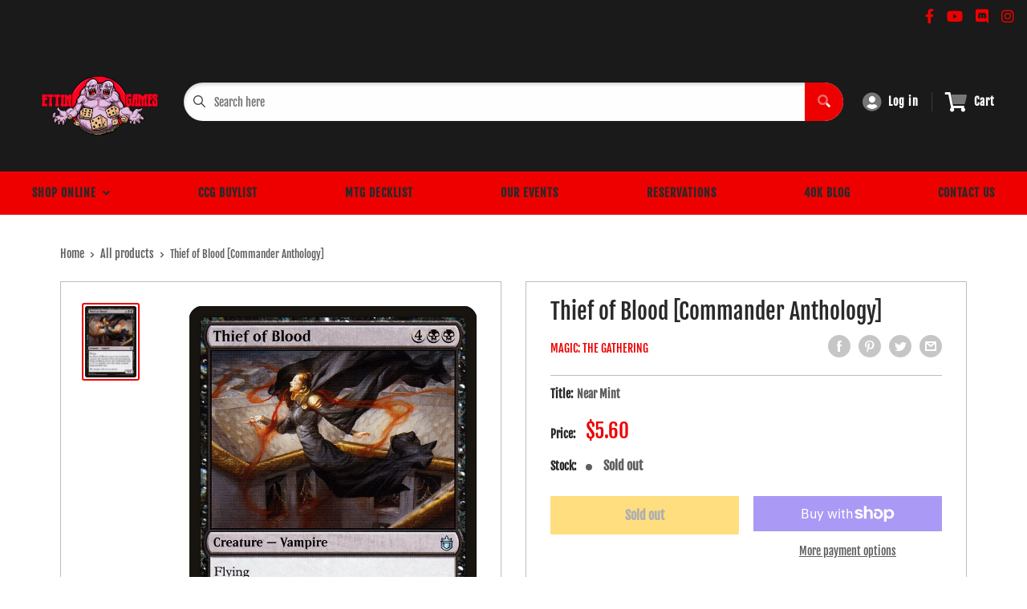

--- FILE ---
content_type: text/javascript
request_url: https://ettingames.com/cdn/shop/t/4/assets/predictiveSearch.js?v=30241401215181219341663120394
body_size: 2604
content:
class PredictiveSearchStore{constructor(){this.showPrices=!0,this.showPriceRange=!0,this.initalized=!1,this.getStoreValues()}getStoreValues(){const predictiveSearchData=document.getElementById("predictiveSearch-js");if(this.initialized||!predictiveSearchData)return{showPrices:this.showPrices,showPriceRange:this.showPriceRange};const showPriceRangeString=predictiveSearchData.getAttribute("data-show-price-range");this.showPriceRange=showPriceRangeString!=="false";const showPricesString=predictiveSearchData.getAttribute("data-show-prices");return this.showPrices=showPricesString!=="false",this.initalized=!0,{showPrices:this.showPrices,showPriceRange:this.showPriceRange}}}(function(){let globalTimeout=null;const predictiveSearchStore=new PredictiveSearchStore;$(".sd_pro-search").click(()=>{$(".sd_pro-search").val()===""?($(".sd_dropdown").show(),$(".sd_dropdown").html("")):$(".sd_dropdown").show()}),$(document).on("mouseup","body",event=>{const container=$(".sd_product-search"),submit=$(".searchBar__submit"),icon=$(".fa-search");!container.is(event.target)&&container.has(event.target).length===0&&!submit.is(event.target)&&!icon.is(event.target)&&($(".sd_dropdown").hide(),$(".sd_pro-search").val(""))}),$("<div class='sd_fixsearch' style='font-family: arial;border-radius: 2px 0 0 2px;box-sizing: border-box;height: 38px;max-width: 400px;position:fixed;top: 150px;z-index: 9999999999;width: 100%;transition: all 0.6s ease-in 0s;visibility:hidden;opacity:0;'><div class='sd_fixinner' style='font-family: arial;'><img alt='Search Icon' loading='lazy' src='https://storage.googleapis.com/binderpos-libraries/white-search.png' class='sd_searchicon' style='font-family: arial;cursor:pointer;background:#494c50 none repeat scroll 0 0;width: 38px; border-radius: 5px 0 0 5px;padding: 5px;float: left;'><div class='sd_product-search' style='float: left;height: 38px;position: relative;transition: all 0.5s ease 0s;max-width: auto;margin-top:0;'><input type='text' class='sd_pro-search' style='background:white!important;height: 38px!important;width:90%!important;padding: 5px!important;z-index:9999999999;'><div class='sd_dropdown'></div></div></div></div><input type='hidden' class='fullval'>").insertAfter("body"),$(window).width()<767?($(".sd_fixinner .sd_product-search").css({margin:"0","max-width":"100%","font-family":"arial",height:"38px",width:"88%",position:"relative"}),$(".sd_fixsearch").css({right:"-362px"})):($(".sd_fixinner .sd_product-search").css({margin:"0","max-width":"100%","font-family":"arial",height:"38px",width:"90%",position:"relative"}),$(".sd_fixsearch").css({right:"-362px"}));let sizeee="-362px";$(window).width()==375&&($(".sd_fixsearch").css({right:"-337px"}),sizeee="-337px"),$(window).width()==360&&($(".sd_fixsearch").css({right:"-322px"}),sizeee="-322px"),$(window).width()==320&&($(".sd_fixsearch").css({right:"-282px"}),sizeee="-282px");const searchtext=null,prccolor=null;function titleMatchesSearch(title,search){return title.toLowerCase().includes(search.toLowerCase())}function highlightMatchingTitle(title,search){const matchStart=title.toLowerCase().indexOf(`${String(search.toLowerCase())}`),matchEnd=matchStart+search.length-1,beforeMatch=title.slice(0,matchStart),matchText=title.slice(matchStart,matchEnd+1),afterMatch=title.slice(matchEnd+1);return`${beforeMatch}<span style='color:${searchtext}!important; font-weight:700!important;'>${matchText}</span>${afterMatch}`}function highlight(string){$(".sd_dropdownresult li, .sd_dropdown_default li").each(function(){const matchStart=$(this).find(".sd_title").text().toLowerCase().indexOf(`${String(string.toLowerCase())}`),matchEnd=matchStart+string.length-1,beforeMatch=$(this).find(".sd_title").text().slice(0,matchStart),matchText=$(this).find(".sd_title").text().slice(matchStart,matchEnd+1),afterMatch=$(this).find(".sd_title").text().slice(matchEnd+1),finalMatch=`${beforeMatch}<span style='color:${searchtext}!important; font-weight:700!important;'>${matchText}</span>${afterMatch}`;$(this).find(".sd_title").html(finalMatch)})}function colHighlight(string){$(".sd_dropdownresult_collection li, .sd_dropdown_default li").each(function(){const matchStart=$(this).find(".sd_title").text().toLowerCase().indexOf(`${String(string.toLowerCase())}`),matchEnd=matchStart+string.length-1,beforeMatch=$(this).find(".sd_title").text().slice(0,matchStart),matchText=$(this).find(".sd_title").text().slice(matchStart,matchEnd+1),afterMatch=$(this).find(".sd_title").text().slice(matchEnd+1),finalMatch=`${beforeMatch}<span style='color:${searchtext}!important; font-weight:700!important;'>${matchText}</span>${afterMatch}`;$(this).find(".sd_title").html(finalMatch)})}function pageHighlight(string){$(".sd_dropdownresult_page li, .sd_dropdown_default li").each(function(){const matchStart=$(this).find(".sd_title").text().toLowerCase().indexOf(`${String(string.toLowerCase())}`),matchEnd=matchStart+string.length-1,beforeMatch=$(this).find(".sd_title").text().slice(0,matchStart),matchText=$(this).find(".sd_title").text().slice(matchStart,matchEnd+1),afterMatch=$(this).find(".sd_title").text().slice(matchEnd+1),finalMatch=`${beforeMatch}<span style='color:${searchtext}!important; font-weight:700!important;'>${matchText}</span>${afterMatch}`;$(this).find(".sd_title").html(finalMatch)})}$(document).on("click",".sd_searchicon",()=>{$(".sd_fixsearch").toggleClass("sd_fixactive"),$(".sd_fixsearch").hasClass("sd_fixactive")?($(".sd_fixsearch").css("right","-2px"),$(document).on("click","body",()=>{$(".sd_fixsearch").css({right:sizeee}),$(".sd_fixsearch").removeClass("sd_fixactive"),$(".sd_pro-search").val(""),$(".sd_dropdown").empty()})):($(".sd_fixsearch").css({right:sizeee}),$(".sd_pro-search").val(""),$(".sd_dropdown").empty())}),$(".sd_product-search").css("display","none"),$(".sd_pro-search").attr("placeholder","Search..");const resvalue={defaultwidth:null,product_tab:null,collection_tab:null,page_tab:null,article_tab:null,stock_res:null,foot_text:null,footer_noresult:null},defull=$.trim(resvalue.defaultwidth),product=window.theme.searchMode.includes("product")?"yes":"no",collection="no",page=window.theme.searchMode.includes("page")?"yes":"no",article=window.theme.searchMode.includes("article")?"yes":"no",footer_text=$.trim(resvalue.foot_text);let footer_noresult=$.trim(resvalue.footer_noresult);(footer_noresult==""||footer_noresult==null)&&(footer_noresult="No Results Found");let footer_boxtext=footer_text;(footer_text==""||footer_text==null)&&(footer_boxtext="Show More Results");let out_stock="last";resvalue.stock_res!=null&&(out_stock=$.trim(resvalue.stock_res));function calculatePriceDisplay(productSuggest){const{price_min,price_max,price}=productSuggest,{showPrices,showPriceRange}=predictiveSearchStore.getStoreValues();return showPrices===!1?"":showPriceRange===!1||price_min===price_max||price==="0.00"?Shopify.formatMoney(price_max,window.theme.moneyWithCurrencyFormat):price_min!==price_max?`${Shopify.formatMoney(price_min,window.theme.moneyWithCurrencyFormat)} - ${Shopify.formatMoney(price_max,window.theme.moneyWithCurrencyFormat)}`:Shopify.formatMoney(price,window.theme.moneyWithCurrencyFormat)}function handleFetchSearch(searchval){globalTimeout=null;const searchstring=searchval.toUpperCase(),hostname=window.location.hostname;let proarray=null;jQuery.getJSON("/search/suggest.json",{q:searchval,resources:{type:"product,page,article,collection",options:{unavailable_products:out_stock,fields:"title,variants.title,product_type"}}}).done(response=>{if(product==""&&collection==""&&page==""&&article=="")$(".sd_dropdown").html('<div class="sd_tab"><button class="tablinks1">Products</button><button class="tablinks2">Collection</button><button class="tablinks3">Pages</button><button class="tablinks4">Articles</button></div><div class="sd_tabs"></div>');else{let tab_html='<div class="sd_tab">';(product=="yes"||product=="")&&(tab_html+='<button class="tablinks1">Products</button>'),(collection=="yes"||collection=="")&&(tab_html+='<button class="tablinks2">Collection</button>'),(page=="yes"||page=="")&&(tab_html+='<button class="tablinks3">Pages</button>'),(article=="yes"||article=="")&&(tab_html+='<button class="tablinks4">Articles</button>'),tab_html+='</div><div class="sd_tabs"></div>',$(".sd_dropdown").html(tab_html)}const rex=/(<([^>]+)>)/ig;proarray=[];const data=response.resources.results;if(data.articles.length>0){let appendToResult3='<div class="pagelist"><ul class="sd_dropdownresult_page">';$.each(data.articles,(index,articles)=>{articles.title.toUpperCase().indexOf(searchstring)>=0&&(appendToResult3=appendToResult3.concat(`<li id="${articles.id}"><a href="${articles.url}"><div class="sd_span"><div class="sd_title"> &#9679; ${articles.title}</div></div></a></li>`))}),appendToResult3=appendToResult3.concat(`</ul><div class="sd_more_result"><span class="sd_show_all"><a class="showproduct" href="https://${hostname}/search?article=1&q=%2A${searchval}%2A&type=article">${footer_boxtext}</a></span></div></div>`),$(".tablinks4").click(e=>{e.preventDefault(),$(".tablinks4").addClass("active"),$(".tablinks2").removeClass("active"),$(".tablinks3").removeClass("active"),$(".tablinks1").removeClass("active"),$(".sd_tabs").html(appendToResult3),pageHighlight(searchval)})}else $(".tablinks4").click(e=>{e.preventDefault(),$(".sd_tabs").html(`</ul><div class="sd_more_result"><span class="sd_show_all noresult">${footer_noresult}</span></div></div>`),$(".tablinks4").addClass("active"),$(".tablinks3").removeClass("active"),$(".tablinks2").removeClass("active"),$(".tablinks1").removeClass("active")});if(data.pages.length>0){let appendToResult2='<div class="pagelist"><ul class="sd_dropdownresult_page"><li class=""></li>';$.each(data.pages,(index,pages)=>{pages.title.toUpperCase().indexOf(searchstring)>=0&&(appendToResult2=appendToResult2.concat(`<li id="${pages.id}"><a href="https://${hostname}/pages/${pages.handle}"><div class="sd_span"><div class="sd_title"> &#9679; ${pages.title}</div></div></a></li>`))}),appendToResult2=appendToResult2.concat(`</ul><div class="sd_more_result"><span class="sd_show_all"><a class="showproduct" href="https://${hostname}/search?page=1&q=%2A${searchval}%2A&type=page">${footer_boxtext}</a></span></div></div>`),$(".tablinks3").click(()=>{$(".tablinks3").addClass("active"),$(".tablinks2").removeClass("active"),$(".tablinks1").removeClass("active"),$(".tablinks4").removeClass("active"),$(".sd_tabs").html(appendToResult2),pageHighlight(searchval)})}else $(".tablinks3").click(()=>{$(".tablinks3").addClass("active"),$(".tablinks2").removeClass("active"),$(".tablinks1").removeClass("active"),$(".tablinks4").removeClass("active"),$(".sd_tabs").html(`</ul><div class="sd_more_result"><span class="sd_show_all noresult">${footer_noresult}</span></div></div>`)});if(data.collections.length>0){const proarray1=[];let appendToResult1='<div class="collectionpanel"><ul class="sd_dropdownresult_collection"><li class=""></li>';$.each(data.collections,(index,collections)=>{collections.title.toUpperCase().indexOf(searchstring)>=0&&(appendToResult1=appendToResult1.concat(`<li id="${collections.id}"><a href="https://${hostname}/collections/${collections.handle}"><div class="sd_span"><div class="sd_title"> &#9679; ${collections.title}</div></div></a></li>`),proarray1.push({pid:collections.id,ptitel:collections.title,phandle:collections.handle}))}),appendToResult1=appendToResult1.concat(`</ul><div class="sd_more_result"><span class="sd_show_all"><a class="showproduct" href="https://${hostname}/collections">View All Collections</a></span></div></div>`),proarray1.length>0&&$(".tablinks2").click(()=>{$(".tablinks2").addClass("active"),$(".tablinks1").removeClass("active"),$(".tablinks3").removeClass("active"),$(".tablinks4").removeClass("active"),$(".sd_tabs").html(appendToResult1),colHighlight(searchval)})}else $(".tablinks2").click(()=>{$(".tablinks2").addClass("active"),$(".tablinks1").removeClass("active"),$(".tablinks3").removeClass("active"),$(".tablinks4").removeClass("active"),$(".sd_tabs").html(`</ul><div class="sd_more_result"><span class="sd_show_all noresult">${footer_noresult}</span></div></div>`)});if(data.products.length>0){let appendToResult="";$.each(data.products,(index,products)=>{const prodval=products.title,productsuggest=response.resources.results.products[index],prod=prodval.toUpperCase();let imagesrc='<div class="sd_searchimage"><img alt="Defualt Image" loading="lazy" class="sd_noimg prdimg" width="50px" src="https://storage.googleapis.com/binderpos-libraries/NoPicAvailable.png" /></div>';productsuggest.image!=null&&(imagesrc=`<div class="sd_searchimage"><img alt="Product Image" loading="lazy" class="prdimg" width="50px" src="${productsuggest.image}"></div>`),titleMatchesSearch(products.title,searchstring)?(appendToResult=`<li id="${products.id}">
                                <a href="https://${hostname}/products/${products.handle}">
                                  ${imagesrc}
                                  <div class="sd_span">
                                    <div class="sd_title">
                                      ${highlightMatchingTitle(products.title,searchstring)}
                                    </div>
                                    <div class="sd_price binder_predictiveSearch_price" style=color:${prccolor}!important;>
                                      ${calculatePriceDisplay(productsuggest)}
                                    </div>
                                  </div>
                                </a>
                              </li>${appendToResult}`,proarray.push({pid:products.id,ptitel:products.title,phandle:products.handle})):(appendToResult=appendToResult.concat(`<li id="${products.id}"><a href="https://${hostname}/products/${products.handle}">${imagesrc}</div><div class="sd_span"><div class="sd_title">${products.title}</div><div class="sd_price binder_predictiveSearch_price" style=color:${prccolor}!important;>${productsuggest.price_min===productsuggest.price_max?Shopify.formatMoney(productsuggest.price,window.theme.moneyWithCurrencyFormat):`${Shopify.formatMoney(productsuggest.price_min,window.theme.moneyWithCurrencyFormat)} - ${Shopify.formatMoney(productsuggest.price_max,window.theme.moneyWithCurrencyFormat)}`}</div></div></a></li>`),proarray.push({pid:products.id,ptitel:products.title,phandle:products.handle}))}),appendToResult=`<ul class="sd_dropdownresult"><li class=""></li>${appendToResult}</ul><div class="sd_more_result"><span class="sd_show_all"><a class="showproduct" href="https://${hostname}/search?page=1&q=%2A${searchval}%2A&type=product">${footer_boxtext}</a></span></div></div>`,proarray.length>0&&($(".sd_tabs").html(appendToResult),$(".tablinks1").addClass("active")),$(".tablinks1").click(()=>{$(".tablinks1").addClass("active"),$(".tablinks2").removeClass("active"),$(".tablinks3").removeClass("active"),$(".tablinks4").removeClass("active"),$(".sd_tabs").html(appendToResult)})}else $(".tablinks1").addClass("active"),$(".sd_tabs").html(`</ul><div class="sd_more_result"><span class="sd_show_all noresult">${footer_noresult}</span></div></div>`),$(".tablinks1").click(()=>{$(".tablinks1").addClass("active"),$(".tablinks2").removeClass("active"),$(".tablinks3").removeClass("active"),$(".tablinks4").removeClass("active"),$(".sd_tabs").html(`</ul><div class="sd_more_result"><span class="sd_show_all noresult">${footer_noresult}</span></div></div>`)})})}$(()=>{$(".sd_product-search").css({position:"relative","max-width":"280px"}),$(".sd_dropdown").css({position:"absolute",width:"100%","z-index":"999999",top:"29px"}),$(".sd_product-search").fadeIn("fast"),$(".sd_fixinner .sd_pro-search").css({"font-family":"arial",height:"38px",margin:"0",padding:"5px","max-width":"100%",background:"#fff"}),$(window).width()<767?$(".sd_fixinner .sd_product-search").css({margin:"0","max-width":"100%","font-family":"arial",height:"38px",width:"88%",position:"relative"}):$(".sd_fixinner .sd_product-search").css({margin:"0","max-width":"100%","font-family":"arial",height:"38px",width:"90%",position:"relative"});const productTypeDDL=$("#sd_pro-product-type-ddl"),handleSearch=searchVal=>{if($(".sd_dropdown").show(),searchVal.length>1){globalTimeout!=null&&clearTimeout(globalTimeout);const searchQuery=productTypeDDL&&productTypeDDL.val()!==""&&productTypeDDL.val()!==void 0?`product_type:${productTypeDDL.val()} AND ${searchVal}`:searchVal;globalTimeout=setTimeout(()=>handleFetchSearch(searchQuery),200)}else $(".sd_dropdown").html(" ")};productTypeDDL&&productTypeDDL.on("change",event=>{event.target.closest(".search-bar__filter").querySelector(".search-bar__filter-active").innerText=event.target.options[event.target.selectedIndex].innerText;const searchVal=$(".sd_pro-search").val();handleSearch(searchVal)}),$(".sd_pro-search").keyup(function(e){const searchVal=$(this).val();handleSearch(searchVal)})}),$(document).on("mouseenter",".sd_dropdownresult li a",function(){$(this).css({background:"rgb(242,242,242)"})}),$(document).on("mouseleave",".sd_dropdownresult li a",function(){$(this).css({background:"#fff"})}),$(document).on("mouseenter",".sd_dropdownresult_collection li a",function(){$(this).css({background:"rgb(242,242,242)"})}),$(document).on("mouseleave",".sd_dropdownresult_collection li a",function(){$(this).css({background:"#fff"})})})();
//# sourceMappingURL=/cdn/shop/t/4/assets/predictiveSearch.js.map?v=30241401215181219341663120394
